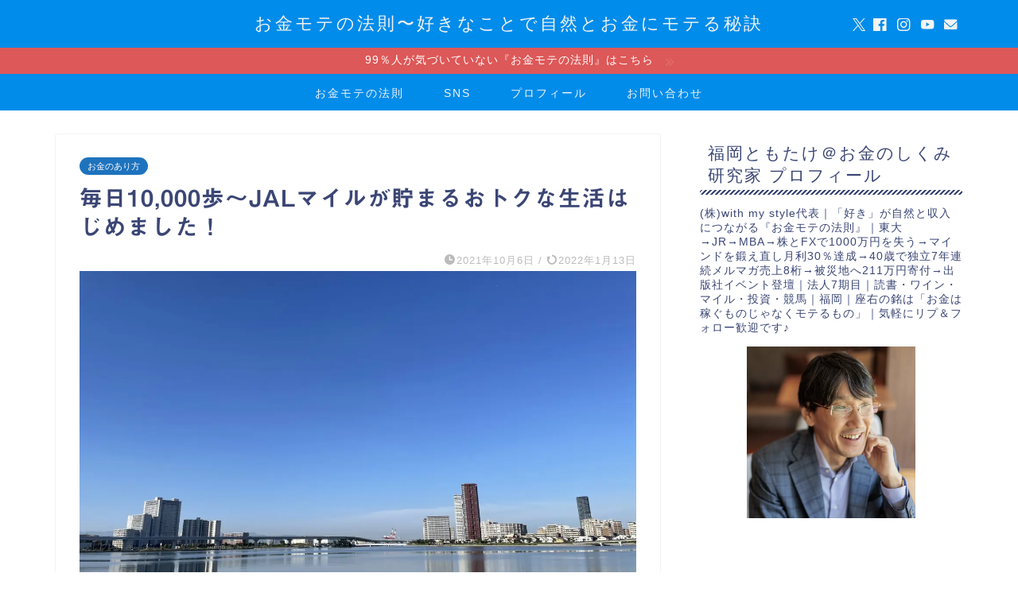

--- FILE ---
content_type: text/html; charset=UTF-8
request_url: https://fukuokatomotake.com/archives/3498
body_size: 20340
content:
<!DOCTYPE html><html lang="ja"><head prefix="og: http://ogp.me/ns# fb: http://ogp.me/ns/fb# article: http://ogp.me/ns/article#"><meta charset="utf-8"><meta http-equiv="X-UA-Compatible" content="IE=edge"><meta name="viewport" content="width=device-width, initial-scale=1"><meta property="og:type" content="blog"><meta property="og:title" content="毎日10,000歩〜JALマイルが貯まるおトクな生活はじめました！｜福岡ともたけ公式サイト"><meta property="og:url" content="https://fukuokatomotake.com/archives/3498"><meta property="og:description" content="お金は稼ぐものじゃなくモテるもの。 お金モテstyleのともたけです。 まずはお知らせを。 約２年ぶりとなるリアルセミナ"><meta property="og:image" content="https://fukuokatomotake.com/wp-content/uploads/2021/10/e26a37a3f0894636a7236936dee58c53-scaled.jpeg"><meta property="og:site_name" content="福岡ともたけ公式サイト"><meta property="fb:admins" content="fukuoka.tomotake"><meta name="twitter:card" content="summary_large_image"><meta name="twitter:site" content="@f_tomotake"><meta name="description" content="お金は稼ぐものじゃなくモテるもの。 お金モテstyleのともたけです。 まずはお知らせを。 約２年ぶりとなるリアルセミナ"><link rel="canonical" href="https://fukuokatomotake.com/archives/3498"><title>毎日10,000歩〜JALマイルが貯まるおトクな生活はじめました！｜福岡ともたけ公式サイト</title><meta name='robots' content='max-image-preview:large' /><link rel='dns-prefetch' href='//webfonts.xserver.jp' /><link rel='dns-prefetch' href='//cdnjs.cloudflare.com' /><link rel='dns-prefetch' href='//use.fontawesome.com' /><link rel="alternate" type="application/rss+xml" title="福岡ともたけ公式サイト &raquo; フィード" href="https://fukuokatomotake.com/feed" /><link rel="alternate" type="application/rss+xml" title="福岡ともたけ公式サイト &raquo; コメントフィード" href="https://fukuokatomotake.com/comments/feed" /><link rel="alternate" type="application/rss+xml" title="福岡ともたけ公式サイト &raquo; 毎日10,000歩〜JALマイルが貯まるおトクな生活はじめました！ のコメントのフィード" href="https://fukuokatomotake.com/archives/3498/feed" /><link rel="alternate" title="oEmbed (JSON)" type="application/json+oembed" href="https://fukuokatomotake.com/wp-json/oembed/1.0/embed?url=https%3A%2F%2Ffukuokatomotake.com%2Farchives%2F3498" /><link rel="alternate" title="oEmbed (XML)" type="text/xml+oembed" href="https://fukuokatomotake.com/wp-json/oembed/1.0/embed?url=https%3A%2F%2Ffukuokatomotake.com%2Farchives%2F3498&#038;format=xml" /><style id='wp-img-auto-sizes-contain-inline-css' type='text/css'>img:is([sizes=auto i],[sizes^="auto," i]){contain-intrinsic-size:3000px 1500px}
/*# sourceURL=wp-img-auto-sizes-contain-inline-css */</style><style id='wp-block-library-inline-css' type='text/css'>:root{--wp-block-synced-color:#7a00df;--wp-block-synced-color--rgb:122,0,223;--wp-bound-block-color:var(--wp-block-synced-color);--wp-editor-canvas-background:#ddd;--wp-admin-theme-color:#007cba;--wp-admin-theme-color--rgb:0,124,186;--wp-admin-theme-color-darker-10:#006ba1;--wp-admin-theme-color-darker-10--rgb:0,107,160.5;--wp-admin-theme-color-darker-20:#005a87;--wp-admin-theme-color-darker-20--rgb:0,90,135;--wp-admin-border-width-focus:2px}@media (min-resolution:192dpi){:root{--wp-admin-border-width-focus:1.5px}}.wp-element-button{cursor:pointer}:root .has-very-light-gray-background-color{background-color:#eee}:root .has-very-dark-gray-background-color{background-color:#313131}:root .has-very-light-gray-color{color:#eee}:root .has-very-dark-gray-color{color:#313131}:root .has-vivid-green-cyan-to-vivid-cyan-blue-gradient-background{background:linear-gradient(135deg,#00d084,#0693e3)}:root .has-purple-crush-gradient-background{background:linear-gradient(135deg,#34e2e4,#4721fb 50%,#ab1dfe)}:root .has-hazy-dawn-gradient-background{background:linear-gradient(135deg,#faaca8,#dad0ec)}:root .has-subdued-olive-gradient-background{background:linear-gradient(135deg,#fafae1,#67a671)}:root .has-atomic-cream-gradient-background{background:linear-gradient(135deg,#fdd79a,#004a59)}:root .has-nightshade-gradient-background{background:linear-gradient(135deg,#330968,#31cdcf)}:root .has-midnight-gradient-background{background:linear-gradient(135deg,#020381,#2874fc)}:root{--wp--preset--font-size--normal:16px;--wp--preset--font-size--huge:42px}.has-regular-font-size{font-size:1em}.has-larger-font-size{font-size:2.625em}.has-normal-font-size{font-size:var(--wp--preset--font-size--normal)}.has-huge-font-size{font-size:var(--wp--preset--font-size--huge)}.has-text-align-center{text-align:center}.has-text-align-left{text-align:left}.has-text-align-right{text-align:right}.has-fit-text{white-space:nowrap!important}#end-resizable-editor-section{display:none}.aligncenter{clear:both}.items-justified-left{justify-content:flex-start}.items-justified-center{justify-content:center}.items-justified-right{justify-content:flex-end}.items-justified-space-between{justify-content:space-between}.screen-reader-text{border:0;clip-path:inset(50%);height:1px;margin:-1px;overflow:hidden;padding:0;position:absolute;width:1px;word-wrap:normal!important}.screen-reader-text:focus{background-color:#ddd;clip-path:none;color:#444;display:block;font-size:1em;height:auto;left:5px;line-height:normal;padding:15px 23px 14px;text-decoration:none;top:5px;width:auto;z-index:100000}html :where(.has-border-color){border-style:solid}html :where([style*=border-top-color]){border-top-style:solid}html :where([style*=border-right-color]){border-right-style:solid}html :where([style*=border-bottom-color]){border-bottom-style:solid}html :where([style*=border-left-color]){border-left-style:solid}html :where([style*=border-width]){border-style:solid}html :where([style*=border-top-width]){border-top-style:solid}html :where([style*=border-right-width]){border-right-style:solid}html :where([style*=border-bottom-width]){border-bottom-style:solid}html :where([style*=border-left-width]){border-left-style:solid}html :where(img[class*=wp-image-]){height:auto;max-width:100%}:where(figure){margin:0 0 1em}html :where(.is-position-sticky){--wp-admin--admin-bar--position-offset:var(--wp-admin--admin-bar--height,0px)}@media screen and (max-width:600px){html :where(.is-position-sticky){--wp-admin--admin-bar--position-offset:0px}}

/*# sourceURL=wp-block-library-inline-css */</style><style id='global-styles-inline-css' type='text/css'>:root{--wp--preset--aspect-ratio--square: 1;--wp--preset--aspect-ratio--4-3: 4/3;--wp--preset--aspect-ratio--3-4: 3/4;--wp--preset--aspect-ratio--3-2: 3/2;--wp--preset--aspect-ratio--2-3: 2/3;--wp--preset--aspect-ratio--16-9: 16/9;--wp--preset--aspect-ratio--9-16: 9/16;--wp--preset--color--black: #000000;--wp--preset--color--cyan-bluish-gray: #abb8c3;--wp--preset--color--white: #ffffff;--wp--preset--color--pale-pink: #f78da7;--wp--preset--color--vivid-red: #cf2e2e;--wp--preset--color--luminous-vivid-orange: #ff6900;--wp--preset--color--luminous-vivid-amber: #fcb900;--wp--preset--color--light-green-cyan: #7bdcb5;--wp--preset--color--vivid-green-cyan: #00d084;--wp--preset--color--pale-cyan-blue: #8ed1fc;--wp--preset--color--vivid-cyan-blue: #0693e3;--wp--preset--color--vivid-purple: #9b51e0;--wp--preset--gradient--vivid-cyan-blue-to-vivid-purple: linear-gradient(135deg,rgb(6,147,227) 0%,rgb(155,81,224) 100%);--wp--preset--gradient--light-green-cyan-to-vivid-green-cyan: linear-gradient(135deg,rgb(122,220,180) 0%,rgb(0,208,130) 100%);--wp--preset--gradient--luminous-vivid-amber-to-luminous-vivid-orange: linear-gradient(135deg,rgb(252,185,0) 0%,rgb(255,105,0) 100%);--wp--preset--gradient--luminous-vivid-orange-to-vivid-red: linear-gradient(135deg,rgb(255,105,0) 0%,rgb(207,46,46) 100%);--wp--preset--gradient--very-light-gray-to-cyan-bluish-gray: linear-gradient(135deg,rgb(238,238,238) 0%,rgb(169,184,195) 100%);--wp--preset--gradient--cool-to-warm-spectrum: linear-gradient(135deg,rgb(74,234,220) 0%,rgb(151,120,209) 20%,rgb(207,42,186) 40%,rgb(238,44,130) 60%,rgb(251,105,98) 80%,rgb(254,248,76) 100%);--wp--preset--gradient--blush-light-purple: linear-gradient(135deg,rgb(255,206,236) 0%,rgb(152,150,240) 100%);--wp--preset--gradient--blush-bordeaux: linear-gradient(135deg,rgb(254,205,165) 0%,rgb(254,45,45) 50%,rgb(107,0,62) 100%);--wp--preset--gradient--luminous-dusk: linear-gradient(135deg,rgb(255,203,112) 0%,rgb(199,81,192) 50%,rgb(65,88,208) 100%);--wp--preset--gradient--pale-ocean: linear-gradient(135deg,rgb(255,245,203) 0%,rgb(182,227,212) 50%,rgb(51,167,181) 100%);--wp--preset--gradient--electric-grass: linear-gradient(135deg,rgb(202,248,128) 0%,rgb(113,206,126) 100%);--wp--preset--gradient--midnight: linear-gradient(135deg,rgb(2,3,129) 0%,rgb(40,116,252) 100%);--wp--preset--font-size--small: 13px;--wp--preset--font-size--medium: 20px;--wp--preset--font-size--large: 36px;--wp--preset--font-size--x-large: 42px;--wp--preset--spacing--20: 0.44rem;--wp--preset--spacing--30: 0.67rem;--wp--preset--spacing--40: 1rem;--wp--preset--spacing--50: 1.5rem;--wp--preset--spacing--60: 2.25rem;--wp--preset--spacing--70: 3.38rem;--wp--preset--spacing--80: 5.06rem;--wp--preset--shadow--natural: 6px 6px 9px rgba(0, 0, 0, 0.2);--wp--preset--shadow--deep: 12px 12px 50px rgba(0, 0, 0, 0.4);--wp--preset--shadow--sharp: 6px 6px 0px rgba(0, 0, 0, 0.2);--wp--preset--shadow--outlined: 6px 6px 0px -3px rgb(255, 255, 255), 6px 6px rgb(0, 0, 0);--wp--preset--shadow--crisp: 6px 6px 0px rgb(0, 0, 0);}:where(.is-layout-flex){gap: 0.5em;}:where(.is-layout-grid){gap: 0.5em;}body .is-layout-flex{display: flex;}.is-layout-flex{flex-wrap: wrap;align-items: center;}.is-layout-flex > :is(*, div){margin: 0;}body .is-layout-grid{display: grid;}.is-layout-grid > :is(*, div){margin: 0;}:where(.wp-block-columns.is-layout-flex){gap: 2em;}:where(.wp-block-columns.is-layout-grid){gap: 2em;}:where(.wp-block-post-template.is-layout-flex){gap: 1.25em;}:where(.wp-block-post-template.is-layout-grid){gap: 1.25em;}.has-black-color{color: var(--wp--preset--color--black) !important;}.has-cyan-bluish-gray-color{color: var(--wp--preset--color--cyan-bluish-gray) !important;}.has-white-color{color: var(--wp--preset--color--white) !important;}.has-pale-pink-color{color: var(--wp--preset--color--pale-pink) !important;}.has-vivid-red-color{color: var(--wp--preset--color--vivid-red) !important;}.has-luminous-vivid-orange-color{color: var(--wp--preset--color--luminous-vivid-orange) !important;}.has-luminous-vivid-amber-color{color: var(--wp--preset--color--luminous-vivid-amber) !important;}.has-light-green-cyan-color{color: var(--wp--preset--color--light-green-cyan) !important;}.has-vivid-green-cyan-color{color: var(--wp--preset--color--vivid-green-cyan) !important;}.has-pale-cyan-blue-color{color: var(--wp--preset--color--pale-cyan-blue) !important;}.has-vivid-cyan-blue-color{color: var(--wp--preset--color--vivid-cyan-blue) !important;}.has-vivid-purple-color{color: var(--wp--preset--color--vivid-purple) !important;}.has-black-background-color{background-color: var(--wp--preset--color--black) !important;}.has-cyan-bluish-gray-background-color{background-color: var(--wp--preset--color--cyan-bluish-gray) !important;}.has-white-background-color{background-color: var(--wp--preset--color--white) !important;}.has-pale-pink-background-color{background-color: var(--wp--preset--color--pale-pink) !important;}.has-vivid-red-background-color{background-color: var(--wp--preset--color--vivid-red) !important;}.has-luminous-vivid-orange-background-color{background-color: var(--wp--preset--color--luminous-vivid-orange) !important;}.has-luminous-vivid-amber-background-color{background-color: var(--wp--preset--color--luminous-vivid-amber) !important;}.has-light-green-cyan-background-color{background-color: var(--wp--preset--color--light-green-cyan) !important;}.has-vivid-green-cyan-background-color{background-color: var(--wp--preset--color--vivid-green-cyan) !important;}.has-pale-cyan-blue-background-color{background-color: var(--wp--preset--color--pale-cyan-blue) !important;}.has-vivid-cyan-blue-background-color{background-color: var(--wp--preset--color--vivid-cyan-blue) !important;}.has-vivid-purple-background-color{background-color: var(--wp--preset--color--vivid-purple) !important;}.has-black-border-color{border-color: var(--wp--preset--color--black) !important;}.has-cyan-bluish-gray-border-color{border-color: var(--wp--preset--color--cyan-bluish-gray) !important;}.has-white-border-color{border-color: var(--wp--preset--color--white) !important;}.has-pale-pink-border-color{border-color: var(--wp--preset--color--pale-pink) !important;}.has-vivid-red-border-color{border-color: var(--wp--preset--color--vivid-red) !important;}.has-luminous-vivid-orange-border-color{border-color: var(--wp--preset--color--luminous-vivid-orange) !important;}.has-luminous-vivid-amber-border-color{border-color: var(--wp--preset--color--luminous-vivid-amber) !important;}.has-light-green-cyan-border-color{border-color: var(--wp--preset--color--light-green-cyan) !important;}.has-vivid-green-cyan-border-color{border-color: var(--wp--preset--color--vivid-green-cyan) !important;}.has-pale-cyan-blue-border-color{border-color: var(--wp--preset--color--pale-cyan-blue) !important;}.has-vivid-cyan-blue-border-color{border-color: var(--wp--preset--color--vivid-cyan-blue) !important;}.has-vivid-purple-border-color{border-color: var(--wp--preset--color--vivid-purple) !important;}.has-vivid-cyan-blue-to-vivid-purple-gradient-background{background: var(--wp--preset--gradient--vivid-cyan-blue-to-vivid-purple) !important;}.has-light-green-cyan-to-vivid-green-cyan-gradient-background{background: var(--wp--preset--gradient--light-green-cyan-to-vivid-green-cyan) !important;}.has-luminous-vivid-amber-to-luminous-vivid-orange-gradient-background{background: var(--wp--preset--gradient--luminous-vivid-amber-to-luminous-vivid-orange) !important;}.has-luminous-vivid-orange-to-vivid-red-gradient-background{background: var(--wp--preset--gradient--luminous-vivid-orange-to-vivid-red) !important;}.has-very-light-gray-to-cyan-bluish-gray-gradient-background{background: var(--wp--preset--gradient--very-light-gray-to-cyan-bluish-gray) !important;}.has-cool-to-warm-spectrum-gradient-background{background: var(--wp--preset--gradient--cool-to-warm-spectrum) !important;}.has-blush-light-purple-gradient-background{background: var(--wp--preset--gradient--blush-light-purple) !important;}.has-blush-bordeaux-gradient-background{background: var(--wp--preset--gradient--blush-bordeaux) !important;}.has-luminous-dusk-gradient-background{background: var(--wp--preset--gradient--luminous-dusk) !important;}.has-pale-ocean-gradient-background{background: var(--wp--preset--gradient--pale-ocean) !important;}.has-electric-grass-gradient-background{background: var(--wp--preset--gradient--electric-grass) !important;}.has-midnight-gradient-background{background: var(--wp--preset--gradient--midnight) !important;}.has-small-font-size{font-size: var(--wp--preset--font-size--small) !important;}.has-medium-font-size{font-size: var(--wp--preset--font-size--medium) !important;}.has-large-font-size{font-size: var(--wp--preset--font-size--large) !important;}.has-x-large-font-size{font-size: var(--wp--preset--font-size--x-large) !important;}
/*# sourceURL=global-styles-inline-css */</style><style id='classic-theme-styles-inline-css' type='text/css'>/*! This file is auto-generated */
.wp-block-button__link{color:#fff;background-color:#32373c;border-radius:9999px;box-shadow:none;text-decoration:none;padding:calc(.667em + 2px) calc(1.333em + 2px);font-size:1.125em}.wp-block-file__button{background:#32373c;color:#fff;text-decoration:none}
/*# sourceURL=/wp-includes/css/classic-themes.min.css */</style><link rel='stylesheet' id='theme-style-css' href='https://fukuokatomotake.com/wp-content/cache/autoptimize/css/autoptimize_single_f6fb36f3a133c29cc3b75cc16791f523.css?ver=6.9' type='text/css' media='all' /><link rel='stylesheet' id='fontawesome-style-css' href='https://use.fontawesome.com/releases/v5.6.3/css/all.css?ver=6.9' type='text/css' media='all' /><link rel='stylesheet' id='swiper-style-css' href='https://cdnjs.cloudflare.com/ajax/libs/Swiper/4.0.7/css/swiper.min.css?ver=6.9' type='text/css' media='all' /> <script type="text/javascript" async='async' src="https://fukuokatomotake.com/wp-includes/js/jquery/jquery.min.js?ver=3.7.1" id="jquery-core-js"></script> <script defer type="text/javascript" src="https://fukuokatomotake.com/wp-includes/js/jquery/jquery-migrate.min.js?ver=3.4.1" id="jquery-migrate-js"></script> <script defer type="text/javascript" src="//webfonts.xserver.jp/js/xserverv3.js?fadein=0&amp;ver=2.0.9" id="typesquare_std-js"></script> <link rel="https://api.w.org/" href="https://fukuokatomotake.com/wp-json/" /><link rel="alternate" title="JSON" type="application/json" href="https://fukuokatomotake.com/wp-json/wp/v2/posts/3498" /><link rel='shortlink' href='https://fukuokatomotake.com/?p=3498' /><style type='text/css'>h1,h2,h3,h1:lang(ja),h2:lang(ja),h3:lang(ja),.entry-title:lang(ja){ font-family: "見出ゴMB31";}h4,h5,h6,h4:lang(ja),h5:lang(ja),h6:lang(ja),div.entry-meta span:lang(ja),footer.entry-footer span:lang(ja){ font-family: "見出ゴMB31";}.hentry,.entry-content p,.post-inner.entry-content p,#comments div:lang(ja){ font-family: "TBUDゴシック R";}strong,b,#comments .comment-author .fn:lang(ja){ font-family: "TBUDゴシック E";}</style><style type="text/css">#wrapper {
			background-color: #fff;
			background-image: url();
					}

		.related-entry-headline-text span:before,
		#comment-title span:before,
		#reply-title span:before {
			background-color: #3b4675;
			border-color: #3b4675 !important;
		}

		#breadcrumb:after,
		#page-top a {
			background-color: #3b4675;
		}

		footer {
			background-color: #3b4675;
		}

		.footer-inner a,
		#copyright,
		#copyright-center {
			border-color: #ffffff !important;
			color: #ffffff !important;
		}

		#footer-widget-area {
			border-color: #ffffff !important;
		}

		.page-top-footer a {
			color: #3b4675 !important;
		}

		#breadcrumb ul li,
		#breadcrumb ul li a {
			color: #3b4675 !important;
		}

		body,
		a,
		a:link,
		a:visited,
		.my-profile,
		.widgettitle,
		.tabBtn-mag label {
			color: #3b4675;
		}

		a:hover {
			color: #008db7;
		}

		.widget_nav_menu ul>li>a:before,
		.widget_categories ul>li>a:before,
		.widget_pages ul>li>a:before,
		.widget_recent_entries ul>li>a:before,
		.widget_archive ul>li>a:before,
		.widget_archive form:after,
		.widget_categories form:after,
		.widget_nav_menu ul>li>ul.sub-menu>li>a:before,
		.widget_categories ul>li>.children>li>a:before,
		.widget_pages ul>li>.children>li>a:before,
		.widget_nav_menu ul>li>ul.sub-menu>li>ul.sub-menu li>a:before,
		.widget_categories ul>li>.children>li>.children li>a:before,
		.widget_pages ul>li>.children>li>.children li>a:before {
			color: #3b4675;
		}

		.widget_nav_menu ul .sub-menu .sub-menu li a:before {
			background-color: #3b4675 !important;
		}

		.d--labeling-act-border {
			border-color: rgba(59, 70, 117, 0.18);
		}

		.c--labeling-act.d--labeling-act-solid {
			background-color: rgba(59, 70, 117, 0.06);
		}

		.a--labeling-act {
			color: rgba(59, 70, 117, 0.6);
		}

		.a--labeling-small-act span {
			background-color: rgba(59, 70, 117, 0.21);
		}

		.c--labeling-act.d--labeling-act-strong {
			background-color: rgba(59, 70, 117, 0.045);
		}

		.d--labeling-act-strong .a--labeling-act {
			color: rgba(59, 70, 117, 0.75);
		}


		footer .footer-widget,
		footer .footer-widget a,
		footer .footer-widget ul li,
		.footer-widget.widget_nav_menu ul>li>a:before,
		.footer-widget.widget_categories ul>li>a:before,
		.footer-widget.widget_recent_entries ul>li>a:before,
		.footer-widget.widget_pages ul>li>a:before,
		.footer-widget.widget_archive ul>li>a:before,
		footer .widget_tag_cloud .tagcloud a:before {
			color: #ffffff !important;
			border-color: #ffffff !important;
		}

		footer .footer-widget .widgettitle {
			color: #ffffff !important;
			border-color: #1e73be !important;
		}

		footer .widget_nav_menu ul .children .children li a:before,
		footer .widget_categories ul .children .children li a:before,
		footer .widget_nav_menu ul .sub-menu .sub-menu li a:before {
			background-color: #ffffff !important;
		}

		#drawernav a:hover,
		.post-list-title,
		#prev-next p,
		#toc_container .toc_list li a {
			color: #3b4675 !important;
		}

		#header-box {
			background-color: #008cea;
		}

		@media (min-width: 768px) {
			.top-image-meta {
				margin-top: calc(0px - 30px);
			}
		}

		@media (min-width: 1200px) {
			.top-image-meta {
				margin-top: calc(0px);
			}
		}

		.pickup-contents:before {
			background-color: #008cea !important;
		}

		.main-image-text {
			color: #555;
		}

		.main-image-text-sub {
			color: #555;
		}

		@media (min-width: 481px) {
			#site-info {
				padding-top: 15px !important;
				padding-bottom: 15px !important;
			}
		}

		#site-info span a {
			color: #f4f4f4 !important;
		}

		#headmenu .headsns .line a svg {
			fill: #f4f4f4 !important;
		}

		#headmenu .headsns a,
		#headmenu {
			color: #f4f4f4 !important;
			border-color: #f4f4f4 !important;
		}

		.profile-follow .line-sns a svg {
			fill: #3b4675 !important;
		}

		.profile-follow .line-sns a:hover svg {
			fill: #1e73be !important;
		}

		.profile-follow a {
			color: #3b4675 !important;
			border-color: #3b4675 !important;
		}

		.profile-follow a:hover,
		#headmenu .headsns a:hover {
			color: #1e73be !important;
			border-color: #1e73be !important;
		}

		.search-box:hover {
			color: #1e73be !important;
			border-color: #1e73be !important;
		}

		#header #headmenu .headsns .line a:hover svg {
			fill: #1e73be !important;
		}

		.cps-icon-bar,
		#navtoggle:checked+.sp-menu-open .cps-icon-bar {
			background-color: #f4f4f4;
		}

		#nav-container {
			background-color: #008cea;
		}

		.menu-box .menu-item svg {
			fill: #f4f4f4;
		}

		#drawernav ul.menu-box>li>a,
		#drawernav2 ul.menu-box>li>a,
		#drawernav3 ul.menu-box>li>a,
		#drawernav4 ul.menu-box>li>a,
		#drawernav5 ul.menu-box>li>a,
		#drawernav ul.menu-box>li.menu-item-has-children:after,
		#drawernav2 ul.menu-box>li.menu-item-has-children:after,
		#drawernav3 ul.menu-box>li.menu-item-has-children:after,
		#drawernav4 ul.menu-box>li.menu-item-has-children:after,
		#drawernav5 ul.menu-box>li.menu-item-has-children:after {
			color: #f4f4f4 !important;
		}

		#drawernav ul.menu-box li a,
		#drawernav2 ul.menu-box li a,
		#drawernav3 ul.menu-box li a,
		#drawernav4 ul.menu-box li a,
		#drawernav5 ul.menu-box li a {
			font-size: 14px !important;
		}

		#drawernav3 ul.menu-box>li {
			color: #3b4675 !important;
		}

		#drawernav4 .menu-box>.menu-item>a:after,
		#drawernav3 .menu-box>.menu-item>a:after,
		#drawernav .menu-box>.menu-item>a:after {
			background-color: #f4f4f4 !important;
		}

		#drawernav2 .menu-box>.menu-item:hover,
		#drawernav5 .menu-box>.menu-item:hover {
			border-top-color: #3b4675 !important;
		}

		.cps-info-bar a {
			background-color: #dd5858 !important;
		}

		@media (min-width: 768px) {
			.post-list-mag .post-list-item:not(:nth-child(2n)) {
				margin-right: 2.6%;
			}
		}

		@media (min-width: 768px) {

			#tab-1:checked~.tabBtn-mag li [for="tab-1"]:after,
			#tab-2:checked~.tabBtn-mag li [for="tab-2"]:after,
			#tab-3:checked~.tabBtn-mag li [for="tab-3"]:after,
			#tab-4:checked~.tabBtn-mag li [for="tab-4"]:after {
				border-top-color: #3b4675 !important;
			}

			.tabBtn-mag label {
				border-bottom-color: #3b4675 !important;
			}
		}

		#tab-1:checked~.tabBtn-mag li [for="tab-1"],
		#tab-2:checked~.tabBtn-mag li [for="tab-2"],
		#tab-3:checked~.tabBtn-mag li [for="tab-3"],
		#tab-4:checked~.tabBtn-mag li [for="tab-4"],
		#prev-next a.next:after,
		#prev-next a.prev:after,
		.more-cat-button a:hover span:before {
			background-color: #3b4675 !important;
		}


		.swiper-slide .post-list-cat,
		.post-list-mag .post-list-cat,
		.post-list-mag3col .post-list-cat,
		.post-list-mag-sp1col .post-list-cat,
		.swiper-pagination-bullet-active,
		.pickup-cat,
		.post-list .post-list-cat,
		#breadcrumb .bcHome a:hover span:before,
		.popular-item:nth-child(1) .pop-num,
		.popular-item:nth-child(2) .pop-num,
		.popular-item:nth-child(3) .pop-num {
			background-color: #1e73be !important;
		}

		.sidebar-btn a,
		.profile-sns-menu {
			background-color: #1e73be !important;
		}

		.sp-sns-menu a,
		.pickup-contents-box a:hover .pickup-title {
			border-color: #3b4675 !important;
			color: #3b4675 !important;
		}

		.pro-line svg {
			fill: #3b4675 !important;
		}

		.cps-post-cat a,
		.meta-cat,
		.popular-cat {
			background-color: #1e73be !important;
			border-color: #1e73be !important;
		}

		.tagicon,
		.tag-box a,
		#toc_container .toc_list>li,
		#toc_container .toc_title {
			color: #3b4675 !important;
		}

		.widget_tag_cloud a::before {
			color: #3b4675 !important;
		}

		.tag-box a,
		#toc_container:before {
			border-color: #3b4675 !important;
		}

		.cps-post-cat a:hover {
			color: #008db7 !important;
		}

		.pagination li:not([class*="current"]) a:hover,
		.widget_tag_cloud a:hover {
			background-color: #3b4675 !important;
		}

		.pagination li:not([class*="current"]) a:hover {
			opacity: 0.5 !important;
		}

		.pagination li.current a {
			background-color: #3b4675 !important;
			border-color: #3b4675 !important;
		}

		.nextpage a:hover span {
			color: #3b4675 !important;
			border-color: #3b4675 !important;
		}

		.cta-content:before {
			background-color: #6FBFCA !important;
		}

		.cta-text,
		.info-title {
			color: #fff !important;
		}

		#footer-widget-area.footer_style1 .widgettitle {
			border-color: #1e73be !important;
		}

		.sidebar_style1 .widgettitle,
		.sidebar_style5 .widgettitle {
			border-color: #3b4675 !important;
		}

		.sidebar_style2 .widgettitle,
		.sidebar_style4 .widgettitle,
		.sidebar_style6 .widgettitle,
		#home-bottom-widget .widgettitle,
		#home-top-widget .widgettitle,
		#post-bottom-widget .widgettitle,
		#post-top-widget .widgettitle {
			background-color: #3b4675 !important;
		}

		#home-bottom-widget .widget_search .search-box input[type="submit"],
		#home-top-widget .widget_search .search-box input[type="submit"],
		#post-bottom-widget .widget_search .search-box input[type="submit"],
		#post-top-widget .widget_search .search-box input[type="submit"] {
			background-color: #1e73be !important;
		}

		.tn-logo-size {
			font-size: 160% !important;
		}

		@media (min-width: 481px) {
			.tn-logo-size img {
				width: calc(160%*0.5) !important;
			}
		}

		@media (min-width: 768px) {
			.tn-logo-size img {
				width: calc(160%*2.2) !important;
			}
		}

		@media (min-width: 1200px) {
			.tn-logo-size img {
				width: 160% !important;
			}
		}

		.sp-logo-size {
			font-size: 100% !important;
		}

		.sp-logo-size img {
			width: 100% !important;
		}

		.cps-post-main ul>li:before,
		.cps-post-main ol>li:before {
			background-color: #1e73be !important;
		}

		.profile-card .profile-title {
			background-color: #3b4675 !important;
		}

		.profile-card {
			border-color: #3b4675 !important;
		}

		.cps-post-main a {
			color: #008db7;
		}

		.cps-post-main .marker {
			background: -webkit-linear-gradient(transparent 60%, #ffcedb 0%);
			background: linear-gradient(transparent 60%, #ffcedb 0%);
		}

		.cps-post-main .marker2 {
			background: -webkit-linear-gradient(transparent 60%, #a9eaf2 0%);
			background: linear-gradient(transparent 60%, #a9eaf2 0%);
		}

		.cps-post-main .jic-sc {
			color: #e9546b;
		}


		.simple-box1 {
			border-color: #ef9b9b !important;
		}

		.simple-box2 {
			border-color: #f2bf7d !important;
		}

		.simple-box3 {
			border-color: #b5e28a !important;
		}

		.simple-box4 {
			border-color: #7badd8 !important;
		}

		.simple-box4:before {
			background-color: #7badd8;
		}

		.simple-box5 {
			border-color: #e896c7 !important;
		}

		.simple-box5:before {
			background-color: #e896c7;
		}

		.simple-box6 {
			background-color: #fffdef !important;
		}

		.simple-box7 {
			border-color: #def1f9 !important;
		}

		.simple-box7:before {
			background-color: #def1f9 !important;
		}

		.simple-box8 {
			border-color: #96ddc1 !important;
		}

		.simple-box8:before {
			background-color: #96ddc1 !important;
		}

		.simple-box9:before {
			background-color: #e1c0e8 !important;
		}

		.simple-box9:after {
			border-color: #e1c0e8 #e1c0e8 #fff #fff !important;
		}

		.kaisetsu-box1:before,
		.kaisetsu-box1-title {
			background-color: #ffb49e !important;
		}

		.kaisetsu-box2 {
			border-color: #89c2f4 !important;
		}

		.kaisetsu-box2-title {
			background-color: #89c2f4 !important;
		}

		.kaisetsu-box4 {
			border-color: #ea91a9 !important;
		}

		.kaisetsu-box4-title {
			background-color: #ea91a9 !important;
		}

		.kaisetsu-box5:before {
			background-color: #57b3ba !important;
		}

		.kaisetsu-box5-title {
			background-color: #57b3ba !important;
		}

		.concept-box1 {
			border-color: #85db8f !important;
		}

		.concept-box1:after {
			background-color: #85db8f !important;
		}

		.concept-box1:before {
			content: "ポイント" !important;
			color: #85db8f !important;
		}

		.concept-box2 {
			border-color: #f7cf6a !important;
		}

		.concept-box2:after {
			background-color: #f7cf6a !important;
		}

		.concept-box2:before {
			content: "注意点" !important;
			color: #f7cf6a !important;
		}

		.concept-box3 {
			border-color: #86cee8 !important;
		}

		.concept-box3:after {
			background-color: #86cee8 !important;
		}

		.concept-box3:before {
			content: "良い例" !important;
			color: #86cee8 !important;
		}

		.concept-box4 {
			border-color: #ed8989 !important;
		}

		.concept-box4:after {
			background-color: #ed8989 !important;
		}

		.concept-box4:before {
			content: "悪い例" !important;
			color: #ed8989 !important;
		}

		.concept-box5 {
			border-color: #9e9e9e !important;
		}

		.concept-box5:after {
			background-color: #9e9e9e !important;
		}

		.concept-box5:before {
			content: "参考" !important;
			color: #9e9e9e !important;
		}

		.concept-box6 {
			border-color: #8eaced !important;
		}

		.concept-box6:after {
			background-color: #8eaced !important;
		}

		.concept-box6:before {
			content: "メモ" !important;
			color: #8eaced !important;
		}

		.innerlink-box1,
		.blog-card {
			border-color: #73bc9b !important;
		}

		.innerlink-box1-title {
			background-color: #73bc9b !important;
			border-color: #73bc9b !important;
		}

		.innerlink-box1:before,
		.blog-card-hl-box {
			background-color: #73bc9b !important;
		}

		.jin-ac-box01-title::after {
			color: #3b4675;
		}

		.color-button01 a,
		.color-button01 a:hover,
		.color-button01:before {
			background-color: #008db7 !important;
		}

		.top-image-btn-color a,
		.top-image-btn-color a:hover,
		.top-image-btn-color:before {
			background-color: #ffcd44 !important;
		}

		.color-button02 a,
		.color-button02 a:hover,
		.color-button02:before {
			background-color: #d9333f !important;
		}

		.color-button01-big a,
		.color-button01-big a:hover,
		.color-button01-big:before {
			background-color: #3296d1 !important;
		}

		.color-button01-big a,
		.color-button01-big:before {
			border-radius: 5px !important;
		}

		.color-button01-big a {
			padding-top: 20px !important;
			padding-bottom: 20px !important;
		}

		.color-button02-big a,
		.color-button02-big a:hover,
		.color-button02-big:before {
			background-color: #83d159 !important;
		}

		.color-button02-big a,
		.color-button02-big:before {
			border-radius: 5px !important;
		}

		.color-button02-big a {
			padding-top: 20px !important;
			padding-bottom: 20px !important;
		}

		.color-button01-big {
			width: 75% !important;
		}

		.color-button02-big {
			width: 75% !important;
		}

		.top-image-btn-color:before,
		.color-button01:before,
		.color-button02:before,
		.color-button01-big:before,
		.color-button02-big:before {
			bottom: -1px;
			left: -1px;
			width: 100%;
			height: 100%;
			border-radius: 6px;
			box-shadow: 0px 1px 5px 0px rgba(0, 0, 0, 0.25);
			-webkit-transition: all .4s;
			transition: all .4s;
		}

		.top-image-btn-color a:hover,
		.color-button01 a:hover,
		.color-button02 a:hover,
		.color-button01-big a:hover,
		.color-button02-big a:hover {
			-webkit-transform: translateY(2px);
			transform: translateY(2px);
			-webkit-filter: brightness(0.95);
			filter: brightness(0.95);
		}

		.top-image-btn-color:hover:before,
		.color-button01:hover:before,
		.color-button02:hover:before,
		.color-button01-big:hover:before,
		.color-button02-big:hover:before {
			-webkit-transform: translateY(2px);
			transform: translateY(2px);
			box-shadow: none !important;
		}

		.h2-style01 h2,
		.h2-style02 h2:before,
		.h2-style03 h2,
		.h2-style04 h2:before,
		.h2-style05 h2,
		.h2-style07 h2:before,
		.h2-style07 h2:after,
		.h3-style03 h3:before,
		.h3-style02 h3:before,
		.h3-style05 h3:before,
		.h3-style07 h3:before,
		.h2-style08 h2:after,
		.h2-style10 h2:before,
		.h2-style10 h2:after,
		.h3-style02 h3:after,
		.h4-style02 h4:before {
			background-color: #3b4675 !important;
		}

		.h3-style01 h3,
		.h3-style04 h3,
		.h3-style05 h3,
		.h3-style06 h3,
		.h4-style01 h4,
		.h2-style02 h2,
		.h2-style08 h2,
		.h2-style08 h2:before,
		.h2-style09 h2,
		.h4-style03 h4 {
			border-color: #3b4675 !important;
		}

		.h2-style05 h2:before {
			border-top-color: #3b4675 !important;
		}

		.h2-style06 h2:before,
		.sidebar_style3 .widgettitle:after {
			background-image: linear-gradient(-45deg,
					transparent 25%,
					#3b4675 25%,
					#3b4675 50%,
					transparent 50%,
					transparent 75%,
					#3b4675 75%,
					#3b4675);
		}

		.jin-h2-icons.h2-style02 h2 .jic:before,
		.jin-h2-icons.h2-style04 h2 .jic:before,
		.jin-h2-icons.h2-style06 h2 .jic:before,
		.jin-h2-icons.h2-style07 h2 .jic:before,
		.jin-h2-icons.h2-style08 h2 .jic:before,
		.jin-h2-icons.h2-style09 h2 .jic:before,
		.jin-h2-icons.h2-style10 h2 .jic:before,
		.jin-h3-icons.h3-style01 h3 .jic:before,
		.jin-h3-icons.h3-style02 h3 .jic:before,
		.jin-h3-icons.h3-style03 h3 .jic:before,
		.jin-h3-icons.h3-style04 h3 .jic:before,
		.jin-h3-icons.h3-style05 h3 .jic:before,
		.jin-h3-icons.h3-style06 h3 .jic:before,
		.jin-h3-icons.h3-style07 h3 .jic:before,
		.jin-h4-icons.h4-style01 h4 .jic:before,
		.jin-h4-icons.h4-style02 h4 .jic:before,
		.jin-h4-icons.h4-style03 h4 .jic:before,
		.jin-h4-icons.h4-style04 h4 .jic:before {
			color: #3b4675;
		}

		@media all and (-ms-high-contrast:none) {

			*::-ms-backdrop,
			.color-button01:before,
			.color-button02:before,
			.color-button01-big:before,
			.color-button02-big:before {
				background-color: #595857 !important;
			}
		}

		.jin-lp-h2 h2,
		.jin-lp-h2 h2 {
			background-color: transparent !important;
			border-color: transparent !important;
			color: #3b4675 !important;
		}

		.jincolumn-h3style2 {
			border-color: #3b4675 !important;
		}

		.jinlph2-style1 h2:first-letter {
			color: #3b4675 !important;
		}

		.jinlph2-style2 h2,
		.jinlph2-style3 h2 {
			border-color: #3b4675 !important;
		}

		.jin-photo-title .jin-fusen1-down,
		.jin-photo-title .jin-fusen1-even,
		.jin-photo-title .jin-fusen1-up {
			border-left-color: #3b4675;
		}

		.jin-photo-title .jin-fusen2,
		.jin-photo-title .jin-fusen3 {
			background-color: #3b4675;
		}

		.jin-photo-title .jin-fusen2:before,
		.jin-photo-title .jin-fusen3:before {
			border-top-color: #3b4675;
		}

		.has-huge-font-size {
			font-size: 42px !important;
		}

		.has-large-font-size {
			font-size: 36px !important;
		}

		.has-medium-font-size {
			font-size: 20px !important;
		}

		.has-normal-font-size {
			font-size: 16px !important;
		}

		.has-small-font-size {
			font-size: 13px !important;
		}</style> <script type="application/ld+json">{
    "@context": "https://schema.org",
    "@type": "BlogPosting",
    "mainEntityOfPage": {
        "@type": "WebPage",
        "@id": "https://fukuokatomotake.com/archives/3498"
    },
    "headline": "毎日10,000歩〜JALマイルが貯まるおトクな生活はじめました！",
    "description": "お金は稼ぐものじゃなくモテるもの。 お金モテstyleのともたけです。 まずはお知らせを。 約２年ぶりとなるリアルセミナーを 東京都内にあるサンクチュアリ出版社の イベントスペースで今月２４日（日）に開催します。 後日動画配信もありますが &hellip;",
    "datePublished": "2021-10-06T20:16:47+09:00",
    "dateModified": "2022-01-13T14:32:03+09:00",
    "author": {
        "@type": "Person",
        "name": "ともたけ＠お金のしくみ研究家",
        "url": "https://fukuokatomotake.com/archives/author/herbager1975"
    },
    "publisher": {
        "@type": "Organization",
        "name": "福岡ともたけ公式サイト",
        "url": "https://fukuokatomotake.com/",
        "logo": {
            "@type": "ImageObject",
            "url": "https://fukuokatomotake.com/wp-content/uploads/2021/12/cropped-ブログヘッダー-1-scaled-1.jpg"
        }
    },
    "image": "https://fukuokatomotake.com/wp-content/uploads/2021/10/e26a37a3f0894636a7236936dee58c53-scaled.jpeg"
}</script> <script type="application/ld+json">{
    "@context": "https://schema.org",
    "@type": "BreadcrumbList",
    "itemListElement": [
        {
            "@type": "ListItem",
            "position": 1,
            "name": "HOME",
            "item": "https://fukuokatomotake.com/"
        },
        {
            "@type": "ListItem",
            "position": 2,
            "name": "お金のあり方",
            "item": "https://fukuokatomotake.com/archives/category/%e3%81%8a%e9%87%91%e3%81%ae%e3%81%82%e3%82%8a%e6%96%b9"
        },
        {
            "@type": "ListItem",
            "position": 3,
            "name": "毎日10,000歩〜JALマイルが貯まるおトクな生活はじめました！",
            "item": "https://fukuokatomotake.com/archives/3498"
        }
    ]
}</script> <link rel="icon" href="https://fukuokatomotake.com/wp-content/uploads/2021/12/cropped-ブログヘッダー-1-scaled-1-32x32.jpg" sizes="32x32" /><link rel="icon" href="https://fukuokatomotake.com/wp-content/uploads/2021/12/cropped-ブログヘッダー-1-scaled-1-192x192.jpg" sizes="192x192" /><link rel="apple-touch-icon" href="https://fukuokatomotake.com/wp-content/uploads/2021/12/cropped-ブログヘッダー-1-scaled-1-180x180.jpg" /><meta name="msapplication-TileImage" content="https://fukuokatomotake.com/wp-content/uploads/2021/12/cropped-ブログヘッダー-1-scaled-1-270x270.jpg" />  <script defer src="https://www.googletagmanager.com/gtag/js?id=UA-98389952-1"></script> <script>window.dataLayer = window.dataLayer || [];
  function gtag(){dataLayer.push(arguments);}
  gtag('js', new Date());

  gtag('config', 'UA-98389952-1');</script> </head><body class="wp-singular post-template-default single single-post postid-3498 single-format-standard wp-theme-jin" id="nofont-style"><div id="wrapper"><div id="scroll-content" class="animate"><div id="header-box" class="tn_on header-box animate"><div id="header" class="header-type2 header animate"><div id="site-info" class="ef"> <span class="tn-logo-size"><a href='https://fukuokatomotake.com/' title='福岡ともたけ公式サイト' rel='home'>お金モテの法則〜好きなことで自然とお金にモテる秘訣</a></span></div><div id="headmenu"> <span class="headsns tn_sns_on"> <span class="twitter"><a href="https://twitter.com/f_tomotake"><i class="jic-type jin-ifont-twitter" aria-hidden="true"></i></a></span> <span class="facebook"> <a href="https://www.facebook.com/tomotake.fukuoka"><i class="jic-type jin-ifont-facebook" aria-hidden="true"></i></a> </span> <span class="instagram"> <a href="https://www.instagram.com/tomotake1975"><i class="jic-type jin-ifont-instagram" aria-hidden="true"></i></a> </span> <span class="youtube"> <a href="https://www.youtube.com/c/fukuokatomotake"><i class="jic-type jin-ifont-youtube" aria-hidden="true"></i></a> </span> <span class="jin-contact"> <a href="https://resast.jp/inquiry/27274"><i class="jic-type jin-ifont-mail" aria-hidden="true"></i></a> </span> </span> <span class="headsearch tn_search_off"><form class="search-box" role="search" method="get" id="searchform" action="https://fukuokatomotake.com/"> <input type="search" placeholder="" class="text search-text" value="" name="s" id="s"> <input type="submit" id="searchsubmit" value="&#xe931;"></form> </span></div></div></div><div class="cps-info-bar animate"> <a href="https://bit.ly/3Z0v4RZ"><span>99％人が気づいていない『お金モテの法則』はこちら</span></a></div><div id="nav-container" class="header-style5-animate animate"><div id="drawernav" class="ef"><nav class="fixed-content"><ul class="menu-box"><li class="menu-item menu-item-type-post_type menu-item-object-page menu-item-4029"><a href="https://fukuokatomotake.com/mailmag">お金モテの法則</a></li><li class="menu-item menu-item-type-post_type menu-item-object-page menu-item-4027"><a href="https://fukuokatomotake.com/sns">SNS</a></li><li class="menu-item menu-item-type-post_type menu-item-object-page menu-item-4030"><a href="https://fukuokatomotake.com/profile">プロフィール</a></li><li class="menu-item menu-item-type-post_type menu-item-object-page menu-item-4028"><a href="https://fukuokatomotake.com/contact">お問い合わせ</a></li></ul></nav></div></div><div class="clearfix"></div><div id="contents"><main id="main-contents" class="main-contents article_style1 animate" ><section class="cps-post-box post-entry"><article class="cps-post"><header class="cps-post-header"> <span class="cps-post-cat category-%e3%81%8a%e9%87%91%e3%81%ae%e3%81%82%e3%82%8a%e6%96%b9" ><a href="https://fukuokatomotake.com/archives/category/%e3%81%8a%e9%87%91%e3%81%ae%e3%81%82%e3%82%8a%e6%96%b9" style="background-color:!important;">お金のあり方</a></span><h1 class="cps-post-title post-title" >毎日10,000歩〜JALマイルが貯まるおトクな生活はじめました！</h1><div class="cps-post-meta"> <span class="writer author-name">ともたけ＠お金のしくみ研究家</span> <span class="cps-post-date-box"> <span class="cps-post-date"><i class="jic jin-ifont-watch" aria-hidden="true"></i>&nbsp;<time class="post-date date date-published" datetime="2021-10-06T20:16:47+09:00">2021年10月6日</time></span> <span class="timeslash"> /</span> <time class="post-date date date-modified" datetime="2022-01-13T14:32:03+09:00"><span class="cps-post-date"><i class="jic jin-ifont-reload" aria-hidden="true"></i>&nbsp;2022年1月13日</span></time> </span></div></header><div class="cps-post-thumb"> <img src="https://fukuokatomotake.com/wp-content/uploads/2021/10/e26a37a3f0894636a7236936dee58c53-1280x720.jpeg" class="attachment-large_size size-large_size wp-post-image" alt="" width ="700" height ="393" decoding="async" fetchpriority="high" srcset="https://fukuokatomotake.com/wp-content/uploads/2021/10/e26a37a3f0894636a7236936dee58c53-1280x720.jpeg 1280w, https://fukuokatomotake.com/wp-content/uploads/2021/10/e26a37a3f0894636a7236936dee58c53-320x180.jpeg 320w, https://fukuokatomotake.com/wp-content/uploads/2021/10/e26a37a3f0894636a7236936dee58c53-640x360.jpeg 640w, https://fukuokatomotake.com/wp-content/uploads/2021/10/e26a37a3f0894636a7236936dee58c53-960x540.jpeg 960w, https://fukuokatomotake.com/wp-content/uploads/2021/10/e26a37a3f0894636a7236936dee58c53-1280x720.jpeg 856w" sizes="(max-width: 1280px) 100vw, 1280px" /></div><div class="share-top sns-design-type01"><div class="sns-top"><ol><li class="twitter"><a href="https://twitter.com/share?url=https%3A%2F%2Ffukuokatomotake.com%2Farchives%2F3498&text=%E6%AF%8E%E6%97%A510%2C000%E6%AD%A9%E3%80%9CJAL%E3%83%9E%E3%82%A4%E3%83%AB%E3%81%8C%E8%B2%AF%E3%81%BE%E3%82%8B%E3%81%8A%E3%83%88%E3%82%AF%E3%81%AA%E7%94%9F%E6%B4%BB%E3%81%AF%E3%81%98%E3%82%81%E3%81%BE%E3%81%97%E3%81%9F%EF%BC%81 - 福岡ともたけ公式サイト&via=f_tomotake&hashtags=お金モテ,お金モテstyle&related=f_tomotake"><i class="jic jin-ifont-twitter"></i></a></li><li class="facebook"> <a href="https://www.facebook.com/sharer.php?src=bm&u=https%3A%2F%2Ffukuokatomotake.com%2Farchives%2F3498&t=%E6%AF%8E%E6%97%A510%2C000%E6%AD%A9%E3%80%9CJAL%E3%83%9E%E3%82%A4%E3%83%AB%E3%81%8C%E8%B2%AF%E3%81%BE%E3%82%8B%E3%81%8A%E3%83%88%E3%82%AF%E3%81%AA%E7%94%9F%E6%B4%BB%E3%81%AF%E3%81%98%E3%82%81%E3%81%BE%E3%81%97%E3%81%9F%EF%BC%81 - 福岡ともたけ公式サイト" onclick="javascript:window.open(this.href, '', 'menubar=no,toolbar=no,resizable=yes,scrollbars=yes,height=300,width=600');return false;"><i class="jic jin-ifont-facebook-t" aria-hidden="true"></i></a></li><li class="hatebu"> <a href="https://b.hatena.ne.jp/add?mode=confirm&url=https%3A%2F%2Ffukuokatomotake.com%2Farchives%2F3498" onclick="javascript:window.open(this.href, '', 'menubar=no,toolbar=no,resizable=yes,scrollbars=yes,height=400,width=510');return false;" ><i class="font-hatena"></i></a></li><li class="pocket"> <a href="https://getpocket.com/edit?url=https%3A%2F%2Ffukuokatomotake.com%2Farchives%2F3498&title=%E6%AF%8E%E6%97%A510%2C000%E6%AD%A9%E3%80%9CJAL%E3%83%9E%E3%82%A4%E3%83%AB%E3%81%8C%E8%B2%AF%E3%81%BE%E3%82%8B%E3%81%8A%E3%83%88%E3%82%AF%E3%81%AA%E7%94%9F%E6%B4%BB%E3%81%AF%E3%81%98%E3%82%81%E3%81%BE%E3%81%97%E3%81%9F%EF%BC%81 - 福岡ともたけ公式サイト"><i class="jic jin-ifont-pocket" aria-hidden="true"></i></a></li><li class="line"> <a href="https://line.me/R/msg/text/?https%3A%2F%2Ffukuokatomotake.com%2Farchives%2F3498"><i class="jic jin-ifont-line" aria-hidden="true"></i></a></li></ol></div></div><div class="clearfix"></div><div class="cps-post-main-box"><div class="cps-post-main    h2-style01 h3-style01 h4-style01 post-content m-size" ><div class="clearfix"></div><p>お金は稼ぐものじゃなくモテるもの。</p><p>お金モテstyleのともたけです。</p><p>まずはお知らせを。</p><p>約２年ぶりとなるリアルセミナーを<br /> 東京都内にあるサンクチュアリ出版社の<br /> イベントスペースで今月２４日（日）に開催します。</p><p>後日動画配信もありますが<br /> ２年ぶりのリアルセミナーなので<br /> よかったら遊びに来てみませんか？</p><p>さきほど担当者の方から<br /> お知らせを頂いたところ</p><p>まだ会場参加のお申し込みも可能<br /> ということでしたので。</p><p>また、私のお話に興味がありそうだったり<br /> 必要そうな方が身近にいらっしゃれば</p><p>お誘い合わせのうえご参加頂けたら<br /> めっちゃ喜びます！</p><p>参加費も３，５００円と<br /> かなりリーズナブルなので<br /> ぜひ遊びに来て頂けたら嬉しいです(^^)</p><p><strong>＜セミナータイトル＞<br /> お金は稼ぐものじゃなくモテるもの<br /> 〜９９％の人が気づいていないお金の秘密</strong></p><p><strong><a href="https://bit.ly/3tB4Vej" target="_blank" rel="noopener">詳細・お申し込みはこちら</a></strong></p><p>あわせて、以前から個別にご要望を頂いていた</p><p>音声メルマガ【お金モテ通信プレミアム】</p><p>のバックナンバーを、本日から<br /> 単品でご購入頂けるようにしました。</p><p>※詳しくは<a href="https://resast.jp/subscribe/111720/1925152" target="_blank" rel="noopener">公式メルマガ内</a>にて</p><p>この音声メルマガは私たち日本人が<br /> 最も弱いお金の分野でもある投資を通じて</p><p>私が実際に使っている<strong>お金にモテる思考法</strong>を<br /> 学んで頂けるもので</p><p>毎月５のつく日（５日・１５日・２５日）</p><p>にお届けしています。</p><p>なぜなら</p><p>投資って怖いんでしょ？</p><p>とか</p><p>投資で欺されたことがあるのでもう二度としません&#8230;！</p><p>とか</p><p>投資なんてせずにまじめに働くのが一番！</p><p>とか</p><p>お金の話をするなんてよくないこと</p><p>みたいな古くて錆び付いてしまった<br /> 非モテ思考のままでいることで</p><p>どこまでも損をし続けている<br /> 勿体ない人がとても多いからです。</p><p>もっと言えば、投資と投機（ギャンブル）さえ<br /> 区別できずに損をしている人がとても多い。</p><p>それを私はとても危惧しているんですね。</p><p>そこで次回の明日１０／５の１２時の配信号では</p><p>投資と投機（ギャンブル）</p><p>の違いを見分けるたったひとつシンプルな方法</p><p>についてお話することに決めました。</p><p>私はこれまで数多くのお金にまつわる<br /> ご相談にマンツーマンで乗ってきたなかで</p><p>とても多かったのが</p><p><strong>「投資詐欺案件に引っかかってしまいまして・・・」</strong></p><p>だったから、というもの大きいです。</p><p>しかも、よくよくお聴きすると</p><p>数十万円レベルの損失は数えきれず</p><p>数百万円単位や数千万円単位の損失も珍しくなく</p><p>中には億を超えるご相談を頂いたこともありました。</p><p>その内容を聞くと一瞬で</p><p>「あ、これはほぼ間違いなく詐欺だ」</p><p>と分かるものばかり。</p><p>でも、多くの皆さんがうっかり誘惑に負けて<br /> つい引っかかってしまっているのです。</p><p>それは一体どうしてなのか？</p><p>どうすれば詐欺案件を事前に見分けられるのか？</p><p>そして、投資を通じてお金を増やしていくためには<br /> どんな視点で判断すればいいのか？</p><p>詐欺案件とそうでない案件の違い。</p><p>投資と投機（ギャンブル）の違い。</p><p>それらを一瞬で見分けられる<br /> 今日から誰でもすぐに実践できる</p><p>たったひとつのシンプルな方法</p><p>を今回初公開することにしました。</p><p>いよいよ２０２１年も残すところあと３ヶ月。</p><p>大切なお金をしっかり守りつつも<br /> 同時に上手に増やしていくために必要な</p><p>知る人ぞ知る視点</p><p>をこっそりシェアしていますので</p><p>投資というものの本質と</p><p>お金にモテる思考法</p><p>をぜひ音声メルマガで<br /> 受け取って頂けたら嬉しく思います。</p><p>ちょうど良いタイミングで、音声メルマガの<br /> 題材として扱っているビットコインがこれから<br /> いよいよイイ感じになってきそうな気配ですので。</p><p>投資というのは単なるお金儲けでは全然なくて<br /> 実際は私たちの生活と直結しているもので<br /> 決して他人事ではないのですが</p><p>ここの理解が間違ってしまっているために<br /> わざわざお金で苦しみ続けている<br /> ドMプレイ好きな人が少なくありませんので</p><p>その間違いに気づいて</p><p>もっと楽に</p><p>もっと自然体で</p><p>もっと好きなことをしながら</p><p>お金にモテるようになって欲しいと願ってやみません。</p><p>さてさて、近況報告ですが<br /> Twitterでもシェアしているとおり<br /> ここ最近の私は毎日ウォーキングをしています。</p><p>今朝は起きてすぐに５キロほどを歩いてきました。</p><p>自宅から500mほどで海に出ます。</p> <noscript><img decoding="async" class="aligncenter size-full wp-image-3499" src="https://fukuokatomotake.com/wp-content/uploads/2021/10/2021-10-04_08-03-33_369-scaled.jpeg" alt="" width="2560" height="1920" srcset="https://fukuokatomotake.com/wp-content/uploads/2021/10/2021-10-04_08-03-33_369-scaled.jpeg 780w, https://fukuokatomotake.com/wp-content/uploads/2021/10/2021-10-04_08-03-33_369-400x300.jpeg 400w, https://fukuokatomotake.com/wp-content/uploads/2021/10/2021-10-04_08-03-33_369-1000x750.jpeg 1000w, https://fukuokatomotake.com/wp-content/uploads/2021/10/2021-10-04_08-03-33_369-768x576.jpeg 768w, https://fukuokatomotake.com/wp-content/uploads/2021/10/2021-10-04_08-03-33_369-1536x1152.jpeg 1536w, https://fukuokatomotake.com/wp-content/uploads/2021/10/2021-10-04_08-03-33_369-2048x1536.jpeg 2048w, https://fukuokatomotake.com/wp-content/uploads/2021/10/2021-10-04_08-03-33_369-scaled.jpeg 856w" sizes="(max-width: 2560px) 100vw, 2560px" /></noscript><img decoding="async" class="lazyload aligncenter size-full wp-image-3499" src='data:image/svg+xml,%3Csvg%20xmlns=%22http://www.w3.org/2000/svg%22%20viewBox=%220%200%202560%201920%22%3E%3C/svg%3E' data-src="https://fukuokatomotake.com/wp-content/uploads/2021/10/2021-10-04_08-03-33_369-scaled.jpeg" alt="" width="2560" height="1920" data-srcset="https://fukuokatomotake.com/wp-content/uploads/2021/10/2021-10-04_08-03-33_369-scaled.jpeg 780w, https://fukuokatomotake.com/wp-content/uploads/2021/10/2021-10-04_08-03-33_369-400x300.jpeg 400w, https://fukuokatomotake.com/wp-content/uploads/2021/10/2021-10-04_08-03-33_369-1000x750.jpeg 1000w, https://fukuokatomotake.com/wp-content/uploads/2021/10/2021-10-04_08-03-33_369-768x576.jpeg 768w, https://fukuokatomotake.com/wp-content/uploads/2021/10/2021-10-04_08-03-33_369-1536x1152.jpeg 1536w, https://fukuokatomotake.com/wp-content/uploads/2021/10/2021-10-04_08-03-33_369-2048x1536.jpeg 2048w, https://fukuokatomotake.com/wp-content/uploads/2021/10/2021-10-04_08-03-33_369-scaled.jpeg 856w" data-sizes="(max-width: 2560px) 100vw, 2560px" /><p>その海にかかっている歩道を歩いて対岸へと渡ります。</p><p>朝の優しい海風は本当に心地良い！</p> <noscript><img decoding="async" class="aligncenter size-full wp-image-3500" src="https://fukuokatomotake.com/wp-content/uploads/2021/10/de6bcd9abd52050fcc5a4fac5fa921d2-scaled.jpeg" alt="" width="2560" height="1920" srcset="https://fukuokatomotake.com/wp-content/uploads/2021/10/de6bcd9abd52050fcc5a4fac5fa921d2-scaled.jpeg 780w, https://fukuokatomotake.com/wp-content/uploads/2021/10/de6bcd9abd52050fcc5a4fac5fa921d2-400x300.jpeg 400w, https://fukuokatomotake.com/wp-content/uploads/2021/10/de6bcd9abd52050fcc5a4fac5fa921d2-1000x750.jpeg 1000w, https://fukuokatomotake.com/wp-content/uploads/2021/10/de6bcd9abd52050fcc5a4fac5fa921d2-768x576.jpeg 768w, https://fukuokatomotake.com/wp-content/uploads/2021/10/de6bcd9abd52050fcc5a4fac5fa921d2-1536x1152.jpeg 1536w, https://fukuokatomotake.com/wp-content/uploads/2021/10/de6bcd9abd52050fcc5a4fac5fa921d2-2048x1536.jpeg 2048w, https://fukuokatomotake.com/wp-content/uploads/2021/10/de6bcd9abd52050fcc5a4fac5fa921d2-scaled.jpeg 856w" sizes="(max-width: 2560px) 100vw, 2560px" /></noscript><img decoding="async" class="lazyload aligncenter size-full wp-image-3500" src='data:image/svg+xml,%3Csvg%20xmlns=%22http://www.w3.org/2000/svg%22%20viewBox=%220%200%202560%201920%22%3E%3C/svg%3E' data-src="https://fukuokatomotake.com/wp-content/uploads/2021/10/de6bcd9abd52050fcc5a4fac5fa921d2-scaled.jpeg" alt="" width="2560" height="1920" data-srcset="https://fukuokatomotake.com/wp-content/uploads/2021/10/de6bcd9abd52050fcc5a4fac5fa921d2-scaled.jpeg 780w, https://fukuokatomotake.com/wp-content/uploads/2021/10/de6bcd9abd52050fcc5a4fac5fa921d2-400x300.jpeg 400w, https://fukuokatomotake.com/wp-content/uploads/2021/10/de6bcd9abd52050fcc5a4fac5fa921d2-1000x750.jpeg 1000w, https://fukuokatomotake.com/wp-content/uploads/2021/10/de6bcd9abd52050fcc5a4fac5fa921d2-768x576.jpeg 768w, https://fukuokatomotake.com/wp-content/uploads/2021/10/de6bcd9abd52050fcc5a4fac5fa921d2-1536x1152.jpeg 1536w, https://fukuokatomotake.com/wp-content/uploads/2021/10/de6bcd9abd52050fcc5a4fac5fa921d2-2048x1536.jpeg 2048w, https://fukuokatomotake.com/wp-content/uploads/2021/10/de6bcd9abd52050fcc5a4fac5fa921d2-scaled.jpeg 856w" data-sizes="(max-width: 2560px) 100vw, 2560px" /><p>そうして対岸にある砂浜をぐるーっと廻って歩くのが私の定番のコースになります。</p> <noscript><img decoding="async" class="aligncenter size-full wp-image-3501" src="https://fukuokatomotake.com/wp-content/uploads/2021/10/e26a37a3f0894636a7236936dee58c53-scaled.jpeg" alt="" width="2560" height="1920" srcset="https://fukuokatomotake.com/wp-content/uploads/2021/10/e26a37a3f0894636a7236936dee58c53-scaled.jpeg 780w, https://fukuokatomotake.com/wp-content/uploads/2021/10/e26a37a3f0894636a7236936dee58c53-400x300.jpeg 400w, https://fukuokatomotake.com/wp-content/uploads/2021/10/e26a37a3f0894636a7236936dee58c53-1000x750.jpeg 1000w, https://fukuokatomotake.com/wp-content/uploads/2021/10/e26a37a3f0894636a7236936dee58c53-768x576.jpeg 768w, https://fukuokatomotake.com/wp-content/uploads/2021/10/e26a37a3f0894636a7236936dee58c53-1536x1152.jpeg 1536w, https://fukuokatomotake.com/wp-content/uploads/2021/10/e26a37a3f0894636a7236936dee58c53-2048x1536.jpeg 2048w, https://fukuokatomotake.com/wp-content/uploads/2021/10/e26a37a3f0894636a7236936dee58c53-scaled.jpeg 856w" sizes="(max-width: 2560px) 100vw, 2560px" /></noscript><img decoding="async" class="lazyload aligncenter size-full wp-image-3501" src='data:image/svg+xml,%3Csvg%20xmlns=%22http://www.w3.org/2000/svg%22%20viewBox=%220%200%202560%201920%22%3E%3C/svg%3E' data-src="https://fukuokatomotake.com/wp-content/uploads/2021/10/e26a37a3f0894636a7236936dee58c53-scaled.jpeg" alt="" width="2560" height="1920" data-srcset="https://fukuokatomotake.com/wp-content/uploads/2021/10/e26a37a3f0894636a7236936dee58c53-scaled.jpeg 780w, https://fukuokatomotake.com/wp-content/uploads/2021/10/e26a37a3f0894636a7236936dee58c53-400x300.jpeg 400w, https://fukuokatomotake.com/wp-content/uploads/2021/10/e26a37a3f0894636a7236936dee58c53-1000x750.jpeg 1000w, https://fukuokatomotake.com/wp-content/uploads/2021/10/e26a37a3f0894636a7236936dee58c53-768x576.jpeg 768w, https://fukuokatomotake.com/wp-content/uploads/2021/10/e26a37a3f0894636a7236936dee58c53-1536x1152.jpeg 1536w, https://fukuokatomotake.com/wp-content/uploads/2021/10/e26a37a3f0894636a7236936dee58c53-2048x1536.jpeg 2048w, https://fukuokatomotake.com/wp-content/uploads/2021/10/e26a37a3f0894636a7236936dee58c53-scaled.jpeg 856w" data-sizes="(max-width: 2560px) 100vw, 2560px" /><p>&nbsp;</p><p>でも、なぜウォーキングを？？？</p><p>それには背景があったんですね。</p><p>私の場合は、コロナ以前から職場まで徒歩五歩で、かつ</p><p>通勤なし</p><p>勤務時間なし</p><p>上司なし</p><p>ノルマなし</p><p>という生活が、もう６年以上も続いていたことや</p><p>コロナがやって来て以降は<br /> 外出が憚られる空気になったこともあって<br /> 必要なものはほぼ全て通販で買っていました。</p><p>結果、家から一歩も出てなくても<br /> 生活が出来てしまう状態が<br /> 完成していまっていたのです。</p><p>しかも、私は元々はインドア派なので<br /> あまり出歩きたいとも思わない。</p><p>それはそれで１つの暮らし方の究極系を<br /> 体現していたとも言えます。</p><p>とはいえ、何事も極端になると<br /> バランスが悪くなるのが<br /> 私たちの生きるこの地球のルール。</p><p>以前のメルマガでもお知らせしたとおり<br /> ８月２５日に左足を激しく捻挫してしまい<br /> 徒歩五歩どころか歩けなくなる始末。。。</p><p>結果、動けなくなったことで<br /> なんとなくざらついた違和感のようなものを<br /> 感じるようになっていったのです。</p><p>奇しくも、今年６月には都内の自由診療クリニックで<br /> 血液検査を受けて、いくつか食事のアドバイスも貰い</p><p>今はグルテンフリー＆カゼインフリーを実践中で<br /> 約２週間ほど経過したところだったりします。</p><p>結果、めっちゃめちゃ身体が軽くなって<br /> 疲れにくく、朝起きやすくなったうえに<br /> お腹の調子まで良くなってきました。</p><p>そこに運動も取り入れると<br /> もっと効果が上がりますよ</p><p>と担当医の方に伝えられていたことを思い出して<br /> ウォーキングも取り入れてみることにしたのです。</p><p>そうして気づけば、今は毎日<br /> 10,000歩を歩き続けているんですね。</p><p>私が住んでいる街が島で<br /> すぐ近くには海や砂浜、橋や公園などがあって<br /> 飽きない環境というのも後押しをしてくれました。</p><p>しかも、はじめてみると、<br /> ウオーキングってかなり気持ちがいいんですよ！</p><p>そんなこんなで最近は天気がよければ<br /> 歩かない日がない状態になってきたのです。</p><p>今では<a href="https://c.cocacola.co.jp/app/" target="_blank" rel="noopener">CokeOnアプリ</a>を使ってスタンプを集めてます。</p><p>このスタンプが一定数集まると<br /> 無料ドリンク券が貰えて<br /> 自販機で水が貰えるんですよ！</p><p>これは嬉しいヤツ(^^)</p><p>同時にJALの<a href="https://www.jal.co.jp/jp/ja/jmb/wellness/" target="_blank" rel="noopener">Wellness＆Travelアプリ</a>もインストールして<br /> 歩くだけでJALマイルを毎日ゲットしていたりもします。</p><p>これはめっちゃおトクなヤツ(^^)</p><p>さらに、ウォーキングの途中で<br /> イオンモールの近くを通るんですけど<br /> 欠かさず<a href="https://www.muji.com/jp/passport/" target="_blank" rel="noopener">MUJIPassportアプリ</a>でチェックイン！</p><p>するとMUJIマイルも貰えておトクなんです（笑）</p><p>こういう一石二鳥や三鳥的な<br /> 遊びを考えるのは昔から得意で</p><p>遊びでやるのが続ける秘訣なんだよねと<br /> つくづく思います。</p><p>それにしてもつい１ヶ月半ほど前の感覚とは<br /> 一変してしまったように思います。</p><p>もう、歩かないと気持ち悪いのですから。</p><p>陰極まれば陽に転ずの言葉どおり<br /> 一度とことんまでやり切ったら<br /> 逆に振り切れるのが人生なのかも知れません。</p><p>そうして、陰陽の両極を知って<br /> どちらの要素も踏まえたうえで<br /> 一段上のステージに上がる。</p><p>ヘーゲルの言うところの<br /> アウフヘーベンですね。</p><p>私はどうやら今<br /> そういうステージにいるようです。</p><p>冒頭でお話した出版社とはまた別件で<br /> 来週にはとある著者の方と初対面で<br /> ランチをすることにもなりました。</p><p>今までとはまた違った動きが<br /> 私の身の回りで起きる予感がします。</p><p>ということは今、私のブログを<br /> 読まれているあなたも</p><p>同じようにステージアップの<br /> タイミングの可能性が大ですね。</p><p>このブログもひとつの場なのですから<br /> お互いに影響を受け合い与え合うもの。</p><p>となれば</p><p>今までやったことのないことや</p><p>今まで絶対にやらなかったこと</p><p>今まで縁がないと思っていた分野</p><p>に関わっていく可能性がありますので</p><p>もし</p><p>「あ、これってもしかしてそういうことなのかも？」</p><p>と思い当たるものがあれば<br /> ぜひメッセージ頂けると嬉しいです。</p><p>一緒に２０２２年に向けて<br /> 人生をアップデートしていきましょう！</p><div class="profile-card"><div class="profile-title ef">ABOUT ME</div><div class="profile-flexbox"><div class="profile-thumbnail-box"><div class="profile-thumbnail"></div></div><div class="profile-meta"><div class="profile-name">ともたけ＠お金のしくみ研究家</div><div class="profile-desc">お金を研究し続けて25年。世界で唯一の東大卒お金モテコーチ。株とFXで2度に渡り約1,000万円失った後、自分のあり方がお金に影響するお金のしくみに開眼。貯金ゼロで独立後、年商1,000万円超を継続。競馬で61万円1点勝負的中経験あり。2020年に仲間と台風被災地へ211万円寄付。</div></div></div><div class="profile-link-box"><div class="profile-link ef"><span><i class="jic jic-type jin-ifont-blogtext"></i>BLOG：</span><a href="https://fukuokatomotake.com/" target="_blank">https://fukuokatomotake.com/</a></div><div class="profile-follow"> <span class="twitter-sns"><a href="https://twitter.com/f_tomotake" target="_blank"><i class="jic-type jin-ifont-twitter" aria-hidden="true"></i></a></span> <span class="facebook-sns"><a href="https://www.facebook.com/tomotake.fukuoka" target="_blank"><i class="jic-type jin-ifont-facebook" aria-hidden="true"></i></a></span> <span class="instagram-sns"><a href="https://www.instagram.com/tomotake1975" target="_blank"><i class="jic-type jin-ifont-instagram" aria-hidden="true"></i></a></span> <span class="youtube-sns"><a href="https://www.youtube.com/c/fukuokatomotake" target="_blank"><i class="jic-type jin-ifont-youtube" aria-hidden="true"></i></a></span> <span class="contact-sns"><a href="https://resast.jp/inquiry/27274" target="_blank"><i class="jic-type jin-ifont-mail" aria-hidden="true"></i></a></span></div></div></div><div class="clearfix"></div><div class="adarea-box"></div><div class="related-ad-unit-area"></div><div class="share sns-design-type01"><div class="sns"><ol><li class="twitter"><a href="https://twitter.com/share?url=https%3A%2F%2Ffukuokatomotake.com%2Farchives%2F3498&text=%E6%AF%8E%E6%97%A510%2C000%E6%AD%A9%E3%80%9CJAL%E3%83%9E%E3%82%A4%E3%83%AB%E3%81%8C%E8%B2%AF%E3%81%BE%E3%82%8B%E3%81%8A%E3%83%88%E3%82%AF%E3%81%AA%E7%94%9F%E6%B4%BB%E3%81%AF%E3%81%98%E3%82%81%E3%81%BE%E3%81%97%E3%81%9F%EF%BC%81 - 福岡ともたけ公式サイト&via=f_tomotake&hashtags=お金モテ,お金モテstyle&related=f_tomotake"><i class="jic jin-ifont-twitter"></i></a></li><li class="facebook"> <a href="https://www.facebook.com/sharer.php?src=bm&u=https%3A%2F%2Ffukuokatomotake.com%2Farchives%2F3498&t=%E6%AF%8E%E6%97%A510%2C000%E6%AD%A9%E3%80%9CJAL%E3%83%9E%E3%82%A4%E3%83%AB%E3%81%8C%E8%B2%AF%E3%81%BE%E3%82%8B%E3%81%8A%E3%83%88%E3%82%AF%E3%81%AA%E7%94%9F%E6%B4%BB%E3%81%AF%E3%81%98%E3%82%81%E3%81%BE%E3%81%97%E3%81%9F%EF%BC%81 - 福岡ともたけ公式サイト" onclick="javascript:window.open(this.href, '', 'menubar=no,toolbar=no,resizable=yes,scrollbars=yes,height=300,width=600');return false;"><i class="jic jin-ifont-facebook-t" aria-hidden="true"></i></a></li><li class="hatebu"> <a href="https://b.hatena.ne.jp/add?mode=confirm&url=https%3A%2F%2Ffukuokatomotake.com%2Farchives%2F3498" onclick="javascript:window.open(this.href, '', 'menubar=no,toolbar=no,resizable=yes,scrollbars=yes,height=400,width=510');return false;" ><i class="font-hatena"></i></a></li><li class="pocket"> <a href="https://getpocket.com/edit?url=https%3A%2F%2Ffukuokatomotake.com%2Farchives%2F3498&title=%E6%AF%8E%E6%97%A510%2C000%E6%AD%A9%E3%80%9CJAL%E3%83%9E%E3%82%A4%E3%83%AB%E3%81%8C%E8%B2%AF%E3%81%BE%E3%82%8B%E3%81%8A%E3%83%88%E3%82%AF%E3%81%AA%E7%94%9F%E6%B4%BB%E3%81%AF%E3%81%98%E3%82%81%E3%81%BE%E3%81%97%E3%81%9F%EF%BC%81 - 福岡ともたけ公式サイト"><i class="jic jin-ifont-pocket" aria-hidden="true"></i></a></li><li class="line"> <a href="https://line.me/R/msg/text/?https%3A%2F%2Ffukuokatomotake.com%2Farchives%2F3498"><i class="jic jin-ifont-line" aria-hidden="true"></i></a></li></ol></div></div><section class="cta-content"> <span class="info-title">99％の人が気づいていない「好き」が自然と収入に繋がる 『お金モテの法則』</span><div class="cta-text"> <a href="https://bit.ly/3Z0v4RZ"><noscript><img decoding="async" class="size-full wp-image-4014 aligncenter" src="https://fukuokatomotake.com/wp-content/uploads/2021/12/「お金モテの法則」ダイジェスト版.png" alt="" width="780" height="439" /></noscript><img decoding="async" class="lazyload size-full wp-image-4014 aligncenter" src='data:image/svg+xml,%3Csvg%20xmlns=%22http://www.w3.org/2000/svg%22%20viewBox=%220%200%20780%20439%22%3E%3C/svg%3E' data-src="https://fukuokatomotake.com/wp-content/uploads/2021/12/「お金モテの法則」ダイジェスト版.png" alt="" width="780" height="439" /></a></div></section></div></div></article></section><div class="toppost-list-box-simple"><section class="related-entry-section toppost-list-box-inner"><div class="related-entry-headline"><div class="related-entry-headline-text ef"><span class="fa-headline"><i class="jic jin-ifont-post" aria-hidden="true"></i>RELATED POST</span></div></div><div class="post-list-mag3col-slide related-slide"><div class="swiper-container2"><ul class="swiper-wrapper"><li class="swiper-slide"><article class="post-list-item"> <a class="post-list-link" rel="bookmark" href="https://fukuokatomotake.com/archives/3197"><div class="post-list-inner"><div class="post-list-thumb"> <noscript><img src="https://fukuokatomotake.com/wp-content/uploads/2021/04/2021-03-19_12-57-52_592-640x360.jpeg" class="attachment-small_size size-small_size wp-post-image" alt="" width ="235" height ="132" decoding="async" /></noscript><img src='data:image/svg+xml,%3Csvg%20xmlns=%22http://www.w3.org/2000/svg%22%20viewBox=%220%200%20210%20140%22%3E%3C/svg%3E' data-src="https://fukuokatomotake.com/wp-content/uploads/2021/04/2021-03-19_12-57-52_592-640x360.jpeg" class="lazyload attachment-small_size size-small_size wp-post-image" alt="" width ="235" height ="132" decoding="async" /></div><div class="post-list-meta"> <span class="post-list-cat category-%e3%81%8a%e9%87%91%e3%81%ae%e3%81%82%e3%82%8a%e6%96%b9" style="background-color:!important;">お金のあり方</span><h2 class="post-list-title post-title">お金モテの未来２０２１〜ビットコインと新型コロナと情報発信の共通点</h2> <span class="post-list-date date date-modified ef" datetime="2021-04-25" content="2021-04-25">2021年4月25日</span> <span class="writer author-name">ともたけ＠お金のしくみ研究家</span><div class="post-list-publisher"></div></div></div> </a></article></li><li class="swiper-slide"><article class="post-list-item"> <a class="post-list-link" rel="bookmark" href="https://fukuokatomotake.com/archives/3508"><div class="post-list-inner"><div class="post-list-thumb"> <noscript><img src="https://fukuokatomotake.com/wp-content/uploads/2021/10/9b32b0dc255397c12b40a50a35f6c24f-640x360.jpeg" class="attachment-small_size size-small_size wp-post-image" alt="" width ="235" height ="132" decoding="async" /></noscript><img src='data:image/svg+xml,%3Csvg%20xmlns=%22http://www.w3.org/2000/svg%22%20viewBox=%220%200%20210%20140%22%3E%3C/svg%3E' data-src="https://fukuokatomotake.com/wp-content/uploads/2021/10/9b32b0dc255397c12b40a50a35f6c24f-640x360.jpeg" class="lazyload attachment-small_size size-small_size wp-post-image" alt="" width ="235" height ="132" decoding="async" /></div><div class="post-list-meta"> <span class="post-list-cat category-%e3%81%8a%e9%87%91%e3%81%ae%e3%81%82%e3%82%8a%e6%96%b9" style="background-color:!important;">お金のあり方</span><h2 class="post-list-title post-title">アーロンチェアで気づいた日本のお金に迫る危機</h2> <span class="post-list-date date date-modified ef" datetime="2021-10-09" content="2021-10-09">2021年10月9日</span> <span class="writer author-name">ともたけ＠お金のしくみ研究家</span><div class="post-list-publisher"></div></div></div> </a></article></li><li class="swiper-slide"><article class="post-list-item"> <a class="post-list-link" rel="bookmark" href="https://fukuokatomotake.com/archives/1013"><div class="post-list-inner"><div class="post-list-thumb"> <noscript><img src="https://fukuokatomotake.com/wp-content/uploads/2017/02/2017-02-04-08.04.34-640x360.jpg" class="attachment-small_size size-small_size wp-post-image" alt="" width ="235" height ="132" decoding="async" /></noscript><img src='data:image/svg+xml,%3Csvg%20xmlns=%22http://www.w3.org/2000/svg%22%20viewBox=%220%200%20210%20140%22%3E%3C/svg%3E' data-src="https://fukuokatomotake.com/wp-content/uploads/2017/02/2017-02-04-08.04.34-640x360.jpg" class="lazyload attachment-small_size size-small_size wp-post-image" alt="" width ="235" height ="132" decoding="async" /></div><div class="post-list-meta"> <span class="post-list-cat category-%e3%83%9e%e3%82%a4%e3%83%ab" style="background-color:!important;">マイル</span><h2 class="post-list-title post-title">【SFC修行開始！福岡〜那覇編】ANAラウンジ初体験＆プレミアムクラス搭乗記</h2> <span class="post-list-date date date-modified ef" datetime="2017-02-06" content="2017-02-06">2017年2月6日</span> <span class="writer author-name">ともたけ＠お金のしくみ研究家</span><div class="post-list-publisher"></div></div></div> </a></article></li></ul><div class="swiper-pagination"></div><div class="swiper-button-prev"></div><div class="swiper-button-next"></div></div></div></section></div><div class="clearfix"></div><div id="prev-next" class="clearfix"> <a class="prev" href="https://fukuokatomotake.com/archives/3481" title="太宰府天満宮からのメッセージ〜これから起こる”人生の清算”と『分断』"><div class="metabox"> <noscript><img src="https://fukuokatomotake.com/wp-content/uploads/2021/09/L1010167-320x180.jpg" class="attachment-cps_thumbnails size-cps_thumbnails wp-post-image" alt="" width ="151" height ="85" decoding="async" /></noscript><img src='data:image/svg+xml,%3Csvg%20xmlns=%22http://www.w3.org/2000/svg%22%20viewBox=%220%200%20210%20140%22%3E%3C/svg%3E' data-src="https://fukuokatomotake.com/wp-content/uploads/2021/09/L1010167-320x180.jpg" class="lazyload attachment-cps_thumbnails size-cps_thumbnails wp-post-image" alt="" width ="151" height ="85" decoding="async" /><p>太宰府天満宮からのメッセージ〜これから起こる”人生の清算”と『分断』</p></div> </a> <a class="next" href="https://fukuokatomotake.com/archives/3504" title="99％が知らないお金の秘密〜お金にモテない”かもねぎさん”と”疑いマン”"><div class="metabox"><p>99％が知らないお金の秘密〜お金にモテない”かもねぎさん”と”疑いマン”</p> <noscript><img src="https://fukuokatomotake.com/wp-content/uploads/2021/10/e26a37a3f0894636a7236936dee58c53-1-320x180.jpeg" class="attachment-cps_thumbnails size-cps_thumbnails wp-post-image" alt="" width ="151" height ="85" decoding="async" /></noscript><img src='data:image/svg+xml,%3Csvg%20xmlns=%22http://www.w3.org/2000/svg%22%20viewBox=%220%200%20210%20140%22%3E%3C/svg%3E' data-src="https://fukuokatomotake.com/wp-content/uploads/2021/10/e26a37a3f0894636a7236936dee58c53-1-320x180.jpeg" class="lazyload attachment-cps_thumbnails size-cps_thumbnails wp-post-image" alt="" width ="151" height ="85" decoding="async" /></div> </a></div><div class="clearfix"></div></main><div id="sidebar" class="sideber sidebar_style3 animate" role="complementary" ><div id="text-14" class="widget widget_text"><div class="widgettitle ef">福岡ともたけ＠お金のしくみ研究家 プロフィール</div><div class="textwidget"><p>(株)with my style代表｜「好き」が自然と収入につながる『お金モテの法則』｜東大→JR→MBA→株とFXで1000万円を失う→マインドを鍛え直し月利30％達成→40歳で独立7年連続メルマガ売上8桁→被災地へ211万円寄付→出版社イベント登壇｜法人7期目｜読書・ワイン・マイル・投資・競馬｜福岡｜座右の銘は「お金は稼ぐものじゃなくモテるもの」｜気軽にリプ＆フォロー歓迎です♪</p><p><noscript><img decoding="async" class="wp-image-4035 aligncenter" src="https://fukuokatomotake.com/wp-content/uploads/2023/05/プロフ写真.jpg" alt="" width="212" height="217" /></noscript><img decoding="async" class="lazyload wp-image-4035 aligncenter" src='data:image/svg+xml,%3Csvg%20xmlns=%22http://www.w3.org/2000/svg%22%20viewBox=%220%200%20212%20217%22%3E%3C/svg%3E' data-src="https://fukuokatomotake.com/wp-content/uploads/2023/05/プロフ写真.jpg" alt="" width="212" height="217" /></p><p>&nbsp;</p><p>&nbsp;</p></div></div><div id="text-5" class="widget widget_text"><div class="widgettitle ef">【お金モテの法則】99％の人が気づいていない「好き」が自然と収入に繋がるお金の法則</div><div class="textwidget"><p><a href="https://bit.ly/3Z0v4RZ"><noscript><img decoding="async" class="aligncenter wp-image-4014 size-full" src="https://fukuokatomotake.com/wp-content/uploads/2021/12/「お金モテの法則」ダイジェスト版.png" alt="" width="780" height="439" /></noscript><img decoding="async" class="lazyload aligncenter wp-image-4014 size-full" src='data:image/svg+xml,%3Csvg%20xmlns=%22http://www.w3.org/2000/svg%22%20viewBox=%220%200%20780%20439%22%3E%3C/svg%3E' data-src="https://fukuokatomotake.com/wp-content/uploads/2021/12/「お金モテの法則」ダイジェスト版.png" alt="" width="780" height="439" /></a></p></div></div><div id="categories-3" class="widget widget_categories"><div class="widgettitle ef">カテゴリー</div><ul><li class="cat-item cat-item-9"><a href="https://fukuokatomotake.com/archives/category/%e3%81%8a%e9%87%91">お金</a></li><li class="cat-item cat-item-19"><a href="https://fukuokatomotake.com/archives/category/%e3%81%8a%e9%87%91%e3%81%ae%e3%81%82%e3%82%8a%e6%96%b9">お金のあり方</a></li><li class="cat-item cat-item-22"><a href="https://fukuokatomotake.com/archives/category/%e3%81%8a%e9%87%91%e3%83%a2%e3%83%86%e6%a4%9c%e5%ae%9a">お金モテ検定</a></li><li class="cat-item cat-item-8"><a href="https://fukuokatomotake.com/archives/category/%e3%83%93%e3%82%b8%e3%83%8d%e3%82%b9">ビジネス</a></li><li class="cat-item cat-item-18"><a href="https://fukuokatomotake.com/archives/category/%e3%83%9b%e3%83%86%e3%83%ab">ホテル</a></li><li class="cat-item cat-item-14"><a href="https://fukuokatomotake.com/archives/category/%e3%83%9d%e3%82%a4%e3%83%b3%e3%83%88">ポイント</a></li><li class="cat-item cat-item-15"><a href="https://fukuokatomotake.com/archives/category/%e3%83%9e%e3%82%a4%e3%83%ab">マイル</a></li><li class="cat-item cat-item-23"><a href="https://fukuokatomotake.com/archives/category/%e3%83%a2%e3%83%86">モテ</a></li><li class="cat-item cat-item-17"><a href="https://fukuokatomotake.com/archives/category/%e4%bb%ae%e6%83%b3%e9%80%9a%e8%b2%a8">仮想通貨</a></li><li class="cat-item cat-item-21"><a href="https://fukuokatomotake.com/archives/category/%e5%83%8d%e3%81%8d%e6%96%b9">働き方</a></li><li class="cat-item cat-item-24"><a href="https://fukuokatomotake.com/archives/category/%e6%97%85">旅</a></li></ul></div><div id="archives-3" class="widget widget_archive"><div class="widgettitle ef">アーカイブ</div><ul><li><a href='https://fukuokatomotake.com/archives/date/2022/01'>2022年1月</a></li><li><a href='https://fukuokatomotake.com/archives/date/2021/12'>2021年12月</a></li><li><a href='https://fukuokatomotake.com/archives/date/2021/10'>2021年10月</a></li><li><a href='https://fukuokatomotake.com/archives/date/2021/09'>2021年9月</a></li><li><a href='https://fukuokatomotake.com/archives/date/2021/08'>2021年8月</a></li><li><a href='https://fukuokatomotake.com/archives/date/2021/07'>2021年7月</a></li><li><a href='https://fukuokatomotake.com/archives/date/2021/04'>2021年4月</a></li><li><a href='https://fukuokatomotake.com/archives/date/2021/02'>2021年2月</a></li><li><a href='https://fukuokatomotake.com/archives/date/2021/01'>2021年1月</a></li><li><a href='https://fukuokatomotake.com/archives/date/2020/12'>2020年12月</a></li><li><a href='https://fukuokatomotake.com/archives/date/2020/11'>2020年11月</a></li><li><a href='https://fukuokatomotake.com/archives/date/2020/08'>2020年8月</a></li><li><a href='https://fukuokatomotake.com/archives/date/2020/06'>2020年6月</a></li><li><a href='https://fukuokatomotake.com/archives/date/2020/04'>2020年4月</a></li><li><a href='https://fukuokatomotake.com/archives/date/2020/03'>2020年3月</a></li><li><a href='https://fukuokatomotake.com/archives/date/2019/11'>2019年11月</a></li><li><a href='https://fukuokatomotake.com/archives/date/2019/10'>2019年10月</a></li><li><a href='https://fukuokatomotake.com/archives/date/2019/09'>2019年9月</a></li><li><a href='https://fukuokatomotake.com/archives/date/2019/04'>2019年4月</a></li><li><a href='https://fukuokatomotake.com/archives/date/2018/01'>2018年1月</a></li><li><a href='https://fukuokatomotake.com/archives/date/2017/11'>2017年11月</a></li><li><a href='https://fukuokatomotake.com/archives/date/2017/07'>2017年7月</a></li><li><a href='https://fukuokatomotake.com/archives/date/2017/06'>2017年6月</a></li><li><a href='https://fukuokatomotake.com/archives/date/2017/02'>2017年2月</a></li><li><a href='https://fukuokatomotake.com/archives/date/2017/01'>2017年1月</a></li><li><a href='https://fukuokatomotake.com/archives/date/2016/10'>2016年10月</a></li><li><a href='https://fukuokatomotake.com/archives/date/2016/09'>2016年9月</a></li><li><a href='https://fukuokatomotake.com/archives/date/2016/07'>2016年7月</a></li><li><a href='https://fukuokatomotake.com/archives/date/2016/06'>2016年6月</a></li></ul></div><div id="search-3" class="widget widget_search"><form class="search-box" role="search" method="get" id="searchform" action="https://fukuokatomotake.com/"> <input type="search" placeholder="" class="text search-text" value="" name="s" id="s"> <input type="submit" id="searchsubmit" value="&#xe931;"></form></div></div></div><div class="clearfix"></div><div id="breadcrumb" class="footer_type1"><ul><div class="page-top-footer"><a class="totop"><i class="jic jin-ifont-arrowtop"></i></a></div><li> <a href="https://fukuokatomotake.com/"> <i class="jic jin-ifont-home space-i" aria-hidden="true"></i><span>HOME</span> </a></li><li><i class="jic jin-ifont-arrow space" aria-hidden="true"></i><a href="https://fukuokatomotake.com/archives/category/%e3%81%8a%e9%87%91%e3%81%ae%e3%81%82%e3%82%8a%e6%96%b9">お金のあり方</a></li><li> <i class="jic jin-ifont-arrow space" aria-hidden="true"></i> <span>毎日10,000歩〜JALマイルが貯まるおトクな生活はじめました！</span></li></ul></div><footer role="contentinfo"><div class="clearfix"></div><div id="footer-box"><div class="footer-inner"> <span id="copyright-center"><i class="jic jin-ifont-copyright" aria-hidden="true"></i>2016–2025&nbsp;&nbsp;福岡ともたけ公式サイト</span></div></div><div class="clearfix"></div></footer></div></div> <script type="speculationrules">{"prefetch":[{"source":"document","where":{"and":[{"href_matches":"/*"},{"not":{"href_matches":["/wp-*.php","/wp-admin/*","/wp-content/uploads/*","/wp-content/*","/wp-content/plugins/*","/wp-content/themes/jin/*","/*\\?(.+)"]}},{"not":{"selector_matches":"a[rel~=\"nofollow\"]"}},{"not":{"selector_matches":".no-prefetch, .no-prefetch a"}}]},"eagerness":"conservative"}]}</script> <noscript><style>.lazyload{display:none;}</style></noscript><script data-noptimize="1">window.lazySizesConfig=window.lazySizesConfig||{};window.lazySizesConfig.loadMode=1;</script><script defer data-noptimize="1" src='https://fukuokatomotake.com/wp-content/plugins/autoptimize/classes/external/js/lazysizes.min.js?ao_version=3.1.14'></script><script type="text/javascript" id="flying-scripts">const loadScriptsTimer=setTimeout(loadScripts,3*1000);const userInteractionEvents=['click', 'mousemove', 'keydown', 'touchstart', 'touchmove', 'wheel'];userInteractionEvents.forEach(function(event){window.addEventListener(event,triggerScriptLoader,{passive:!0})});function triggerScriptLoader(){loadScripts();clearTimeout(loadScriptsTimer);userInteractionEvents.forEach(function(event){window.removeEventListener(event,triggerScriptLoader,{passive:!0})})}
function loadScripts(){document.querySelectorAll("script[data-type='lazy']").forEach(function(elem){elem.setAttribute("src",elem.getAttribute("data-src"))})}</script> <script defer type="text/javascript" id="cps-common-js" data-type="lazy" data-src="https://fukuokatomotake.com/wp-content/cache/autoptimize/js/autoptimize_single_250cc87d8e33b2fca556118c9a4cc0ee.js?ver=6.9"></script> <script defer type="text/javascript" id="jin-h-icons-js" data-type="lazy" data-src="https://fukuokatomotake.com/wp-content/cache/autoptimize/js/autoptimize_single_7f47294ab86b2b665ace1f5d7767a186.js?ver=6.9"></script> <script defer type="text/javascript" src="https://cdnjs.cloudflare.com/ajax/libs/Swiper/4.0.7/js/swiper.min.js?ver=6.9" id="cps-swiper-js"></script> <script defer type="text/javascript" src="https://use.fontawesome.com/releases/v5.6.3/js/all.js?ver=6.9" id="fontowesome5-js"></script> <script>var mySwiper = new Swiper ('.swiper-container', {
		// Optional parameters
		loop: true,
		slidesPerView: 5,
		spaceBetween: 15,
		autoplay: {
			delay: 2700,
		},
		// If we need pagination
		pagination: {
			el: '.swiper-pagination',
		},

		// Navigation arrows
		navigation: {
			nextEl: '.swiper-button-next',
			prevEl: '.swiper-button-prev',
		},

		// And if we need scrollbar
		scrollbar: {
			el: '.swiper-scrollbar',
		},
		breakpoints: {
              1024: {
				slidesPerView: 4,
				spaceBetween: 15,
			},
              767: {
				slidesPerView: 2,
				spaceBetween: 10,
				centeredSlides : true,
				autoplay: {
					delay: 4200,
				},
			}
        }
	});
	
	var mySwiper2 = new Swiper ('.swiper-container2', {
	// Optional parameters
		loop: true,
		slidesPerView: 3,
		spaceBetween: 17,
		centeredSlides : true,
		autoplay: {
			delay: 4000,
		},

		// If we need pagination
		pagination: {
			el: '.swiper-pagination',
		},

		// Navigation arrows
		navigation: {
			nextEl: '.swiper-button-next',
			prevEl: '.swiper-button-prev',
		},

		// And if we need scrollbar
		scrollbar: {
			el: '.swiper-scrollbar',
		},

		breakpoints: {
			767: {
				slidesPerView: 2,
				spaceBetween: 10,
				centeredSlides : true,
				autoplay: {
					delay: 4200,
				},
			}
		}
	});</script> <div id="page-top"> <a class="totop"><i class="jic jin-ifont-arrowtop"></i></a></div></body></html>